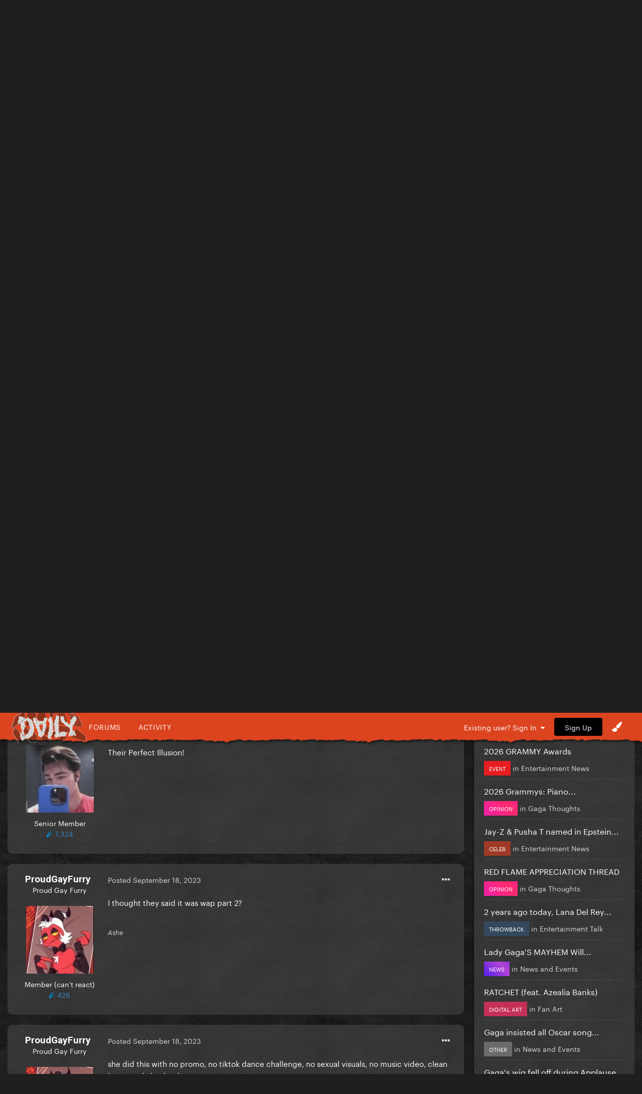

--- FILE ---
content_type: text/html; charset=utf-8
request_url: https://www.google.com/recaptcha/api2/aframe
body_size: 268
content:
<!DOCTYPE HTML><html><head><meta http-equiv="content-type" content="text/html; charset=UTF-8"></head><body><script nonce="Yj-5K5L6IHgKjp2gMvXzMg">/** Anti-fraud and anti-abuse applications only. See google.com/recaptcha */ try{var clients={'sodar':'https://pagead2.googlesyndication.com/pagead/sodar?'};window.addEventListener("message",function(a){try{if(a.source===window.parent){var b=JSON.parse(a.data);var c=clients[b['id']];if(c){var d=document.createElement('img');d.src=c+b['params']+'&rc='+(localStorage.getItem("rc::a")?sessionStorage.getItem("rc::b"):"");window.document.body.appendChild(d);sessionStorage.setItem("rc::e",parseInt(sessionStorage.getItem("rc::e")||0)+1);localStorage.setItem("rc::h",'1769911570327');}}}catch(b){}});window.parent.postMessage("_grecaptcha_ready", "*");}catch(b){}</script></body></html>